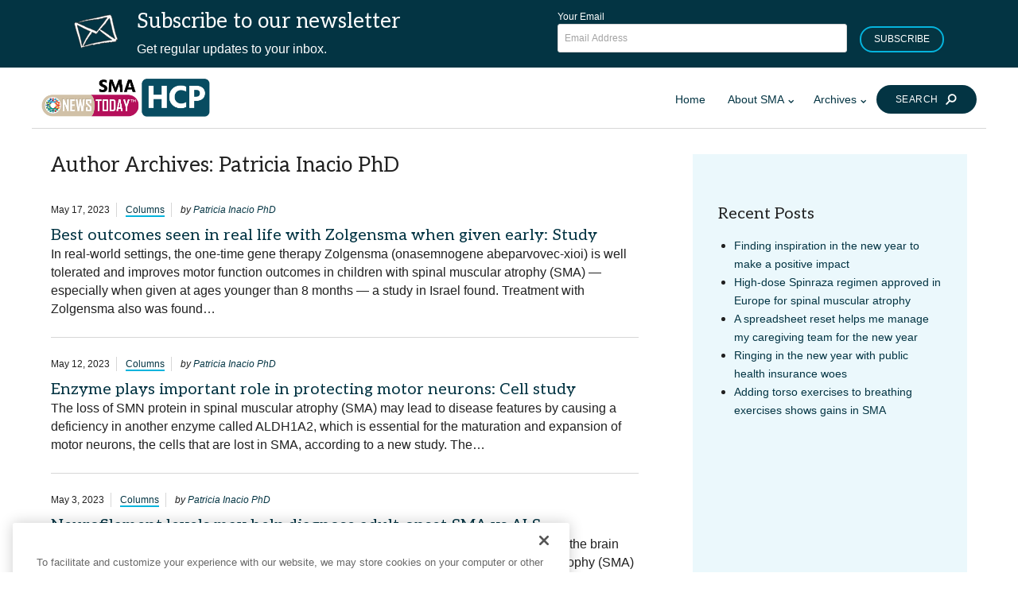

--- FILE ---
content_type: text/html; charset=utf-8
request_url: https://www.google.com/recaptcha/api2/aframe
body_size: 184
content:
<!DOCTYPE HTML><html><head><meta http-equiv="content-type" content="text/html; charset=UTF-8"></head><body><script nonce="AurA0sMDFu_Yz_Iv553U4w">/** Anti-fraud and anti-abuse applications only. See google.com/recaptcha */ try{var clients={'sodar':'https://pagead2.googlesyndication.com/pagead/sodar?'};window.addEventListener("message",function(a){try{if(a.source===window.parent){var b=JSON.parse(a.data);var c=clients[b['id']];if(c){var d=document.createElement('img');d.src=c+b['params']+'&rc='+(localStorage.getItem("rc::a")?sessionStorage.getItem("rc::b"):"");window.document.body.appendChild(d);sessionStorage.setItem("rc::e",parseInt(sessionStorage.getItem("rc::e")||0)+1);localStorage.setItem("rc::h",'1768785689637');}}}catch(b){}});window.parent.postMessage("_grecaptcha_ready", "*");}catch(b){}</script></body></html>

--- FILE ---
content_type: text/css
request_url: https://hcp.smanewstoday.com/wp-content/themes/bionews-global-theme-main/style.css
body_size: -173
content:
/*
 * Theme Name: BioNews Global 11-3-2021
 * Description: Global theme for BioNews sites 11-3-2021
 * Author: Think Company
 * Author URI: https://www.thinkcompany.com/
 * Version: 1.8.5
*/




--- FILE ---
content_type: application/javascript; charset=utf-8
request_url: https://fundingchoicesmessages.google.com/f/AGSKWxVonuSKbDCM-2FlVxLDeOGIY9RMYNwfw5E9dIeQN5LMwAGDfxkmfrQH5X29lcdOo1TiqBgZ8ClYu8MUWU14t_SdFtGxfCna_3AsVWb_fZRG_6siIpXLkOqTUxK4GJO7WntDnI3N?fccs=W251bGwsbnVsbCxudWxsLG51bGwsbnVsbCxudWxsLFsxNzY4Nzg1Njg1LDkyMzAwMDAwMF0sbnVsbCxudWxsLG51bGwsW251bGwsWzddXSwiaHR0cHM6Ly9oY3Auc21hbmV3c3RvZGF5LmNvbS9hdXRob3IvcGF0cmljaWEtaW5hY2lvLXBoZC9wYWdlLzIvIixudWxsLFtbOCwiTTlsa3pVYVpEc2ciXSxbOSwiZW4tVVMiXSxbMTksIjIiXSxbMTcsIlswXSJdLFsyNCwiIl0sWzI5LCJmYWxzZSJdXV0
body_size: -229
content:
if (typeof __googlefc.fcKernelManager.run === 'function') {"use strict";this.default_ContributorServingResponseClientJs=this.default_ContributorServingResponseClientJs||{};(function(_){var window=this;
try{
var OH=function(a){this.A=_.t(a)};_.u(OH,_.J);var PH=_.Zc(OH);var QH=function(a,b,c){this.B=a;this.params=b;this.j=c;this.l=_.F(this.params,4);this.o=new _.bh(this.B.document,_.O(this.params,3),new _.Og(_.Ok(this.j)))};QH.prototype.run=function(){if(_.P(this.params,10)){var a=this.o;var b=_.ch(a);b=_.Jd(b,4);_.gh(a,b)}a=_.Pk(this.j)?_.Xd(_.Pk(this.j)):new _.Zd;_.$d(a,9);_.F(a,4)!==1&&_.H(a,4,this.l===2||this.l===3?1:2);_.Dg(this.params,5)&&(b=_.O(this.params,5),_.fg(a,6,b));return a};var RH=function(){};RH.prototype.run=function(a,b){var c,d;return _.v(function(e){c=PH(b);d=(new QH(a,c,_.A(c,_.Nk,2))).run();return e.return({ia:_.L(d)})})};_.Rk(8,new RH);
}catch(e){_._DumpException(e)}
}).call(this,this.default_ContributorServingResponseClientJs);
// Google Inc.

//# sourceURL=/_/mss/boq-content-ads-contributor/_/js/k=boq-content-ads-contributor.ContributorServingResponseClientJs.en_US.M9lkzUaZDsg.es5.O/d=1/exm=kernel_loader,loader_js_executable/ed=1/rs=AJlcJMzanTQvnnVdXXtZinnKRQ21NfsPog/m=web_iab_tcf_v2_signal_executable
__googlefc.fcKernelManager.run('\x5b\x5b\x5b8,\x22\x5bnull,\x5b\x5bnull,null,null,\\\x22https:\/\/fundingchoicesmessages.google.com\/f\/AGSKWxW9DaRW75D_iW4OJpLVyQzgwTF3zvqsaK19aXdj3LqwWyu93jYeIhPTrEtx5I_8yt4khkF87yCq8j_P9AnYUp2InTQVqMtFydG5DEbmr589bSkGsQXgUVROpPUVVsTIcyqVPS2y\\\x22\x5d,null,null,\x5bnull,null,null,\\\x22https:\/\/fundingchoicesmessages.google.com\/el\/AGSKWxUWTQm0U6TH8KFgK-Cph2xMv3dwd14m0Z9PwyxbQ5WtygYbfBS9Y4f-LmCos5rbaVxKl1ZpUVq0KruTYHIXtqmZTiDvonTMbFp4pnrdEv1rdidlufMnvaZQ40E29yDpeuWYALzR\\\x22\x5d,null,\x5bnull,\x5b7\x5d\x5d\x5d,\\\x22smanewstoday.com\\\x22,1,\\\x22en\\\x22,null,null,null,null,1\x5d\x22\x5d\x5d,\x5bnull,null,null,\x22https:\/\/fundingchoicesmessages.google.com\/f\/AGSKWxWCZKdIIYirKxs9vualiCM4znuLikll1asQglPiSPHmIrfR_IgjX1FOxqR9_dR_SwEaHTiNgMver6DVaCdVZeVDhEAMUfTH8LBRzEUkMNnBxz6E6ny4Y_SqgujiqWLoBoip-Pfz\x22\x5d\x5d');}

--- FILE ---
content_type: application/javascript; charset=utf-8
request_url: https://fundingchoicesmessages.google.com/f/AGSKWxXwTIyzoZLJZ3WfMBGBnmxHLIejYtTuWh3v21e3XGytmsp6qsM08sUfIFvrA9_MOigIj4s7wX6LH8DavN20VYwjyut9vwPuxwC9rzEjfWrSedvtgbFwV88ds_ktb9KATw32WFg2?fccs=W251bGwsbnVsbCxudWxsLG51bGwsbnVsbCxudWxsLFsxNzY4Nzg1Njg5LDc0MTAwMDAwMF0sbnVsbCxudWxsLG51bGwsW251bGwsWzcsOSw2XSxudWxsLDIsbnVsbCwiZW4iLG51bGwsbnVsbCxudWxsLG51bGwsbnVsbCwxXSwiaHR0cHM6Ly9oY3Auc21hbmV3c3RvZGF5LmNvbS9hdXRob3IvcGF0cmljaWEtaW5hY2lvLXBoZC9wYWdlLzIvIixudWxsLFtbOCwiTTlsa3pVYVpEc2ciXSxbOSwiZW4tVVMiXSxbMTksIjIiXSxbMTcsIlswXSJdLFsyNCwiIl0sWzI5LCJmYWxzZSJdXV0
body_size: 205
content:
if (typeof __googlefc.fcKernelManager.run === 'function') {"use strict";this.default_ContributorServingResponseClientJs=this.default_ContributorServingResponseClientJs||{};(function(_){var window=this;
try{
var np=function(a){this.A=_.t(a)};_.u(np,_.J);var op=function(a){this.A=_.t(a)};_.u(op,_.J);op.prototype.getWhitelistStatus=function(){return _.F(this,2)};var pp=function(a){this.A=_.t(a)};_.u(pp,_.J);var qp=_.Zc(pp),rp=function(a,b,c){this.B=a;this.j=_.A(b,np,1);this.l=_.A(b,_.Nk,3);this.F=_.A(b,op,4);a=this.B.location.hostname;this.D=_.Dg(this.j,2)&&_.O(this.j,2)!==""?_.O(this.j,2):a;a=new _.Og(_.Ok(this.l));this.C=new _.bh(_.q.document,this.D,a);this.console=null;this.o=new _.jp(this.B,c,a)};
rp.prototype.run=function(){if(_.O(this.j,3)){var a=this.C,b=_.O(this.j,3),c=_.dh(a),d=new _.Ug;b=_.fg(d,1,b);c=_.C(c,1,b);_.hh(a,c)}else _.eh(this.C,"FCNEC");_.lp(this.o,_.A(this.l,_.Ae,1),this.l.getDefaultConsentRevocationText(),this.l.getDefaultConsentRevocationCloseText(),this.l.getDefaultConsentRevocationAttestationText(),this.D);_.mp(this.o,_.F(this.F,1),this.F.getWhitelistStatus());var e;a=(e=this.B.googlefc)==null?void 0:e.__executeManualDeployment;a!==void 0&&typeof a==="function"&&_.Qo(this.o.G,
"manualDeploymentApi")};var sp=function(){};sp.prototype.run=function(a,b,c){var d;return _.v(function(e){d=qp(b);(new rp(a,d,c)).run();return e.return({})})};_.Rk(7,new sp);
}catch(e){_._DumpException(e)}
}).call(this,this.default_ContributorServingResponseClientJs);
// Google Inc.

//# sourceURL=/_/mss/boq-content-ads-contributor/_/js/k=boq-content-ads-contributor.ContributorServingResponseClientJs.en_US.M9lkzUaZDsg.es5.O/d=1/exm=ad_blocking_detection_executable,kernel_loader,loader_js_executable,web_iab_tcf_v2_signal_executable/ed=1/rs=AJlcJMzanTQvnnVdXXtZinnKRQ21NfsPog/m=cookie_refresh_executable
__googlefc.fcKernelManager.run('\x5b\x5b\x5b7,\x22\x5b\x5bnull,\\\x22smanewstoday.com\\\x22,\\\x22AKsRol-JQoKNcR8kc0uxwgPwXBTKMN0znqmbuN_FMi8qOtuiPNhSCj8uBAHjykI_DxpPRcaJYfH3t1rUa6nHC6m_RTCL4pXI0DkNlG4kgtA3E-Ih0rDKN3l1v80bMoY2pinyBndM2Bl3qBeUT8G4bEJ5n1_7TNRd7Q\\\\u003d\\\\u003d\\\x22\x5d,null,\x5b\x5bnull,null,null,\\\x22https:\/\/fundingchoicesmessages.google.com\/f\/AGSKWxVr6gDZ9jbhE5z2VXIci3pEh2DjEmnGYG-8JyLpr6GOkNU2I-Hr0AW9cI3gpTwzOyoqN5NzXlGhdmUQjgoFAtxt4q5UmlZJtkVtCx3HvyiEbtjfAKPx1k-vpGI7d4-7QAHTkU6D\\\x22\x5d,null,null,\x5bnull,null,null,\\\x22https:\/\/fundingchoicesmessages.google.com\/el\/AGSKWxXHD4e-LJJcvcptPyEhLCsiOLRZ8C3JJbz4fGig604hpAsPyw5-KZCdVnayhMGJtW5VWwWy0oaFEwtAnSjdf5hIY2nS12IGy_fHaR2LSqcbW1CMGiHpKMNr_cu_dZG4xJYulo50\\\x22\x5d,null,\x5bnull,\x5b7,9,6\x5d,null,2,null,\\\x22en\\\x22,null,null,null,null,null,1\x5d,null,\\\x22Privacy and cookie settings\\\x22,\\\x22Close\\\x22,null,null,null,\\\x22Managed by Google. Complies with IAB TCF. CMP ID: 300\\\x22\x5d,\x5b3,1\x5d\x5d\x22\x5d\x5d,\x5bnull,null,null,\x22https:\/\/fundingchoicesmessages.google.com\/f\/AGSKWxV-MAxF7XMpO3Y0rMWWM8pAcfXGtfjDDtbbPvEeUVgVdIhI8fPJMQz9wwSOOhVpnsKdFrbY53kB0jZvMPfX_MmpCcjWiZTfBwt59aGmBU1ZTrNIdYPA5__P6l6v4wbWXzqQi5E6\x22\x5d\x5d');}

--- FILE ---
content_type: application/javascript; charset=utf-8
request_url: https://fundingchoicesmessages.google.com/f/AGSKWxWHBVSxxMexRXE7O4UQX4Araj_u-JNctDl75LLuduBYUvDulXChpXHt2qHiTochJhffXoLw2JwueoFU61cJzolFkOQvmqV6fX5lP__n7t1C915aIxPQd8rAJtDfN-_3BTN_YOJHcttNlg8Bb-TgkcRWpJIm06IE7AgpuzfrxSQf5ECcQJPPExxku_k=/_/ads/outbrain?/spcjs_min./pcad.js?/496_98_/gigyatargetad.
body_size: -1290
content:
window['3b3d47e1-8ed7-4c94-a77d-65c4ce72acd5'] = true;

--- FILE ---
content_type: image/svg+xml
request_url: https://hcp.smanewstoday.com/wp-content/uploads/2024/06/BionewsLogo_Black.svg
body_size: 1501
content:
<?xml version="1.0" encoding="UTF-8"?> <svg xmlns="http://www.w3.org/2000/svg" id="Layer_2" viewBox="0 0 315.34 62.9"><defs><style>.cls-1{fill:#000;stroke-width:0px;}</style></defs><g id="Layer_1-2"><path class="cls-1" d="M34.34,22.38c-3.04-1.87-6.48-2.81-10.34-2.81-2.78,0-5.33.53-7.66,1.57-1.19.54-2.27,1.19-3.23,1.95V0H0v61.79h12.94v-3.08c.99.84,2.09,1.57,3.32,2.19,2.33,1.16,4.91,1.75,7.75,1.75,3.86,0,7.32-.95,10.38-2.85,3.06-1.9,5.46-4.45,7.19-7.66,1.73-3.2,2.6-6.88,2.6-11.02s-.88-7.83-2.64-11.06c-1.76-3.23-4.16-5.79-7.19-7.66ZM29.66,46.13c-.82,1.48-1.93,2.62-3.32,3.45-1.39.82-2.97,1.23-4.72,1.23s-3.42-.4-4.81-1.19c-1.39-.79-2.48-1.94-3.28-3.45-.8-1.5-1.19-3.22-1.19-5.15,0-1.82.38-3.46,1.15-4.94.77-1.47,1.86-2.62,3.28-3.45,1.42-.82,3.04-1.23,4.85-1.23s3.33.41,4.72,1.23c1.39.82,2.5,1.97,3.32,3.45.82,1.48,1.23,3.15,1.23,5.02s-.41,3.55-1.23,5.02Z"></path><path class="cls-1" d="M57.28.43c-1.99,0-3.66.68-5.02,2.04-1.36,1.36-2.04,3.06-2.04,5.11s.68,3.69,2.04,5.11c1.36,1.42,3.04,2.13,5.02,2.13,2.1,0,3.79-.71,5.06-2.13,1.28-1.42,1.92-3.12,1.92-5.11s-.64-3.74-1.92-5.11c-1.28-1.36-2.97-2.04-5.06-2.04Z"></path><rect class="cls-1" x="50.73" y="20.43" width="13.11" height="41.36"></rect><path class="cls-1" d="M104.39,22.3c-3.43-1.87-7.28-2.81-11.53-2.81s-8.26.95-11.66,2.85c-3.41,1.9-6.09,4.47-8.04,7.7s-2.94,6.87-2.94,10.89.99,7.77,2.98,11.07c1.99,3.29,4.68,5.9,8.09,7.83,3.41,1.93,7.26,2.89,11.58,2.89s8.17-.96,11.58-2.89c3.4-1.93,6.1-4.52,8.09-7.79,1.99-3.26,2.98-6.96,2.98-11.11s-.99-7.67-2.98-10.94c-1.99-3.26-4.7-5.83-8.13-7.7ZM100.98,46.17c-.77,1.5-1.86,2.65-3.28,3.45-1.42.8-3.04,1.19-4.85,1.19s-3.43-.4-4.85-1.19c-1.42-.79-2.53-1.94-3.32-3.45-.8-1.5-1.19-3.22-1.19-5.15,0-1.82.4-3.46,1.19-4.94.79-1.47,1.9-2.62,3.32-3.45,1.42-.82,3.04-1.23,4.85-1.23s3.42.41,4.81,1.23c1.39.82,2.48,1.96,3.28,3.4.79,1.45,1.19,3.11,1.19,4.98s-.38,3.65-1.15,5.15Z"></path><path class="cls-1" d="M154.73,21.7c-2.38-1.42-5.08-2.13-8.09-2.13-3.18,0-6.03.67-8.55,2-1.15.61-2.18,1.35-3.11,2.19v-3.34h-13.11v41.36h13.11v-23.58c0-1.42.31-2.67.93-3.75.62-1.08,1.48-1.92,2.55-2.51,1.08-.6,2.3-.89,3.66-.89,2.04,0,3.74.67,5.11,2,1.36,1.33,2.04,3.05,2.04,5.15v23.58h13.11v-26.47c0-2.84-.68-5.46-2.04-7.87-1.36-2.41-3.23-4.33-5.62-5.75Z"></path><path class="cls-1" d="M200.95,22.13c-3.12-1.76-6.75-2.64-10.89-2.64s-7.97.94-11.32,2.81c-3.35,1.87-5.99,4.44-7.91,7.7-1.93,3.26-2.89,6.94-2.89,11.02s.99,7.94,2.98,11.23c1.99,3.29,4.71,5.86,8.17,7.7,3.46,1.84,7.43,2.77,11.92,2.77,3.52,0,6.72-.58,9.62-1.75,2.89-1.16,5.36-2.96,7.4-5.4l-7.23-7.15c-1.25,1.42-2.7,2.48-4.34,3.19-1.65.71-3.46,1.06-5.45,1.06-2.21,0-4.13-.47-5.75-1.41-1.62-.93-2.87-2.28-3.74-4.04-.27-.54-.49-1.13-.68-1.73l29.57-.14c.28-1.02.47-1.94.55-2.77s.13-1.63.13-2.43c0-4.03-.91-7.6-2.72-10.72-1.82-3.12-4.29-5.56-7.4-7.32ZM184.9,30.89c1.5-.96,3.28-1.45,5.32-1.45,1.87,0,3.47.43,4.81,1.28,1.33.85,2.34,2.06,3.02,3.62.27.61.47,1.3.64,2.03l-17.89.1c.17-.55.36-1.09.6-1.58.82-1.7,1.98-3.04,3.49-4Z"></path><polygon class="cls-1" points="265.8 20.43 258.65 44.25 250.91 20.43 240.18 20.43 232.48 44.33 225.37 20.43 212.52 20.43 226.82 61.79 237.54 61.79 245.62 38 253.54 61.79 264.27 61.79 278.65 20.43 265.8 20.43"></polygon><path class="cls-1" d="M309.29,39.36c-1.53-.99-3.15-1.76-4.85-2.3-1.7-.54-3.31-1.01-4.81-1.4-1.5-.4-2.75-.85-3.75-1.36-.99-.51-1.49-1.19-1.49-2.04,0-.74.37-1.33,1.11-1.79.74-.45,1.84-.68,3.32-.68s3.11.33,4.72.98c1.62.65,3.08,1.74,4.38,3.28l7.4-7.57c-1.82-2.38-4.23-4.18-7.24-5.41-3.01-1.22-6.24-1.83-9.7-1.83s-6.44.57-8.94,1.7c-2.5,1.14-4.43,2.68-5.79,4.64-1.36,1.96-2.04,4.27-2.04,6.94s.48,4.63,1.45,6.21c.96,1.59,2.21,2.84,3.74,3.74,1.53.91,3.15,1.63,4.85,2.17,1.7.54,3.33,1.02,4.9,1.45,1.56.43,2.82.88,3.79,1.36s1.45,1.23,1.45,2.26c0,.85-.41,1.5-1.23,1.96-.82.45-1.94.68-3.36.68-2.27,0-4.33-.41-6.17-1.23-1.84-.82-3.48-1.97-4.89-3.45l-7.49,7.49c1.47,1.53,3.2,2.88,5.19,4.04,1.99,1.16,4.17,2.07,6.55,2.72,2.38.65,4.79.98,7.24.98,5.16,0,9.26-1.2,12.3-3.62,3.04-2.41,4.55-5.63,4.55-9.66,0-2.61-.48-4.72-1.45-6.34-.97-1.62-2.21-2.92-3.75-3.92Z"></path></g></svg> 

--- FILE ---
content_type: application/javascript; charset=utf-8
request_url: https://secure.adnxs.com/getuidp?callback=jsonp_1768785688505_30875
body_size: -189
content:
jsonp_1768785688505_30875({"uid":"0"})